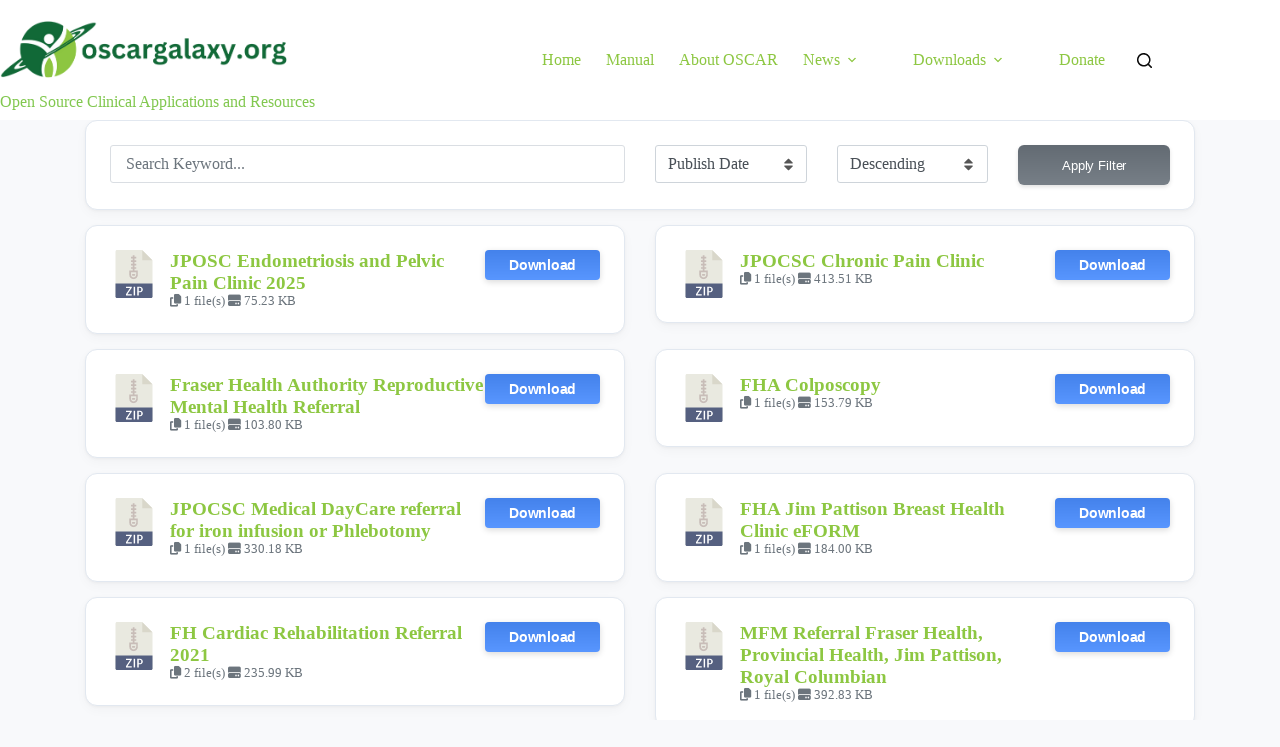

--- FILE ---
content_type: text/css
request_url: https://oscargalaxy.org/wp-content/themes/blocksy-child/style.css?ver=1768631141
body_size: -28
content:
/**
 * Theme Name: Blocksy Child
 * Description: Blocksy Child theme
 * Author: Creative Themes
 * Template: blocksy
 * Text Domain: blocksy
 */

.oscg-download-row {
    row-gap: 40px;
}

.oscg-download-instructions {
    padding: 20px;
    border: 1px solid rgba(0, 0, 0, .125);
    border-radius: .25rem;
    background: #fff;
}

.oscg-download-instructions p:last-child {
    margin-bottom: 0;
}